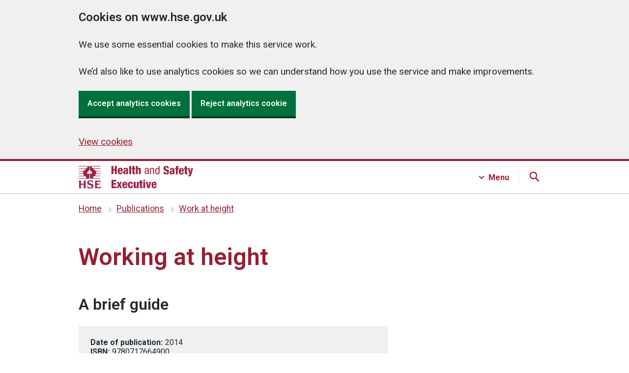

--- FILE ---
content_type: text/html
request_url: https://www.hse.gov.uk/pubns/indg401.htm
body_size: 8520
content:
<!DOCTYPE html>
<html lang="en"><!-- InstanceBegin template="/Templates/6.5.0.dwt" codeOutsideHTMLIsLocked="false" --><head>
  
<meta charset="utf-8">
<meta http-equiv="X-UA-Compatible" content="IE=edge">
<meta name="viewport" content="width=device-width, initial-scale=1">




<script src="../assets/v6-js/cookies-6.5.0.js"></script>
<!-- Anti-flicker snippet (recommended) If installing optimise with GTM, specifcy GTM container ID  -->
<style>
.async-hide { opacity: 0 !important }
</style>
  
<script>
if (Cookies.get('optInGoogleTracking') === 'true') {
(function(a,s,y,n,c,h,i,d,e){s.className+=' '+y;h.start=1*new Date;
h.end=i=function(){s.className=s.className.replace(RegExp(' ?'+y),'')};
(a[n]=a[n]||[]).hide=h;setTimeout(function(){i();h.end=null},c);h.timeout=c;
})(window,document.documentElement,'async-hide','dataLayer',4000,
{'GTM-PJPWMNL':true});
}
</script>
  

  

<!-- Content groups GTM -->
<script>
window.dataLayer = window.dataLayer || [];
window.dataLayer.push({'content_group': 'pubns'});
</script>	

  
  

  
  
  
  
<!-- Google Tag Manager -->

<script>
      if (Cookies.get('optInGoogleTracking') === 'true') {
        (function (w, d, s, l, i) {
          w[l] = w[l] || [];
          w[l].push({'gtm.start': new Date().getTime(), event: 'gtm.js'});
          var f = d.getElementsByTagName(s)[0],
            j = d.createElement(s),
            dl = l != 'dataLayer'
              ? '&l=' + l
              : '';
          j.async = true;
          j.src = 'https://www.googletagmanager.com/gtm.js?id=' + i + dl;
          f
            .parentNode
            .insertBefore(j, f);
        })(window, document, 'script', 'dataLayer', 'GTM-PJPWMNL');

        // Siteimprove analytics

        /*<![CDATA[*/
        (function() {
        var sz = document.createElement('script'); sz.type = 'text/javascript'; sz.async = true;
        sz.src = '//siteimproveanalytics.com/js/siteanalyze_6798.js';
        var s = document.getElementsByTagName('script')[0]; s.parentNode.insertBefore(sz, s);
        })();
        /*]]>*/

      }
    </script>
<!-- End Google Tag Manager -->
	


<link rel="stylesheet" href="../assets/v6-css/6.5.0.min.css"  media="screen,print">
<link href="https://fonts.googleapis.com/css?family=Roboto:100,200,300,400,500,600,700,400italic&display=swap" rel="stylesheet">
  



<!-- Page title and meta -->

<!-- InstanceBeginEditable name="doctitle" -->
<title>Working at height - HSE</title>
<meta name="description" content="This brief guide describes what employers need to do to protect their employees from falls from height. Falls from height are one of the biggest causes of workplace fatalities and major injuries. Work at height means work in any place where, if there were no precautions in place, a person could fall a distance liable to cause personal injury. Common causes are falls from ladders and through fragile roofs. The Work at Height Regulations 2005 aim to prevent death and injury from a fall from height." />

<!-- InstanceEndEditable -->	

<link rel="shortcut icon" href="../favicon.ico">
<link rel="apple-touch-icon" href="../assets/v6-images/shared/apple-touch-icon.png">
<link rel="home" href="../index.htm">
	
<!-- End page title and meta -->
  
<!-- Silktide analytics snippet -->
<script defer src="https://analytics.silktide.com/0a7782bc3e87b8c10c781f3dee43fde7.js"></script>
<script>
  (function (s,i,l,k,y) {
    s[i] = s[i] || y;
    s[l] = s[l] || [];
    s[k] = function(e, p) { p = p || {}; p.event = e; s[l].push(p); };
    s[k]('page_load');
  })(window, 'stConfig', 'stEvents', 'silktide', {});
</script>
<!-- End Silktide analytics snippet -->

</head>
<body class="guidance  hse-default">

<!-- GTM -->

<noscript>
<iframe title="GTM-PJPWMNL" src="https://www.googletagmanager.com/ns.html?id=GTM-PJPWMNL" height="0" width="0" style="display:none;visibility:hidden" aria-hidden="true"></iframe>
</noscript>

<section id="top" aria-label="Skip to content">
	<a href="#contentContainer" class="skip">Skip to content</a>
</section>

 


<header id="headerContainer" class="hse-header">
  <div id="header" class="hse-header__container">
    <div class="hse-width-container hse-width-container--search hse-header__top-container headerTop js-header">
      <div id="headerLogo" class="headerLogo hse-header__logo"><a aria-label="HSE homepage" href="../index.htm">
        <svg aria-hidden="true" focusable="false" xmlns="http://www.w3.org/2000/svg" width="233px" height="46px" viewBox="0 0 233 46">
          <path fill="#9f2447" d="M21.9,7.7V1.3c0-0.6-0.4-1-1-1H0v1h19.4l-4,4H0v1h14.5l-4,4H0v1h9.5L8.8,12l0,0c-0.2,0.2-0.3,0.4-0.3,0.7
      c0,0.1,0,0.2,0.1,0.3h0l0.7,2.2H0v1h9.5l1.3,4H0v1h13.9c0.5,0,1,0.4,1,1v3H0v1h20.8c0.5,0,1-0.4,1-1v-8.4c0-0.5-0.4-1-1-1h-3
      c-0.5,0-1-0.5-1-1c0-0.2,0.1-0.4,0.2-0.6l4.5-5.7h0C21.8,8.1,21.9,7.9,21.9,7.7 M23.8,15.6c-0.5,0-1,0.4-1,1v8.4c0,0.5,0.4,1,1,1
      h20.8v-1H29.8v-3c0-0.5,0.4-1,1-1h13.9v-1H33.8l1.3-4h9.5v-1h-9.2l0.7-2.2h0c0-0.1,0.1-0.2,0.1-0.3c0-0.3-0.1-0.5-0.3-0.7l0,0
      l-0.8-0.8h9.5v-1H34.2l-4-4h14.5v-1H29.2l-4-4h19.4v-1H23.8c-0.5,0-1,0.4-1,1v6.5c0,0.2,0.1,0.4,0.2,0.6h0l4.6,5.8
      c0.1,0.2,0.2,0.3,0.2,0.5c0,0.5-0.4,1-1,1L23.8,15.6L23.8,15.6z M1.1,31.4c0-0.7-0.3-1-1.1-1v-0.5C1.1,29.9,2,30,2.9,30
      s1.9-0.1,2.9-0.1v0.5c-0.8,0-1.1,0.3-1.1,1v4.8h5.9v-4.8c0-0.7-0.3-1-1.1-1v-0.5c1.1,0.1,2,0.1,2.9,0.1c0.9,0,1.9-0.1,2.9-0.1v0.5
      c-0.8,0-1.1,0.3-1.1,1v12.8c0,0.7,0.3,1,1.1,1v0.5c-1.1-0.1-2-0.1-2.9-0.1c-0.9,0-1.9,0.1-2.9,0.1v-0.5c0.8,0,1.1-0.3,1.1-1v-5.6
      H4.7v5.6c0,0.7,0.3,1,1.1,1v0.5c-1.1-0.1-2-0.1-2.9-0.1S1.1,45.5,0,45.6v-0.5c0.8,0,1.1-0.3,1.1-1V31.4z M18.2,40.1
      c0.5,2.7,2.4,3.9,5,3.9c1.4,0,3.5-0.4,3.5-2.2c0-1.5-1.5-1.9-2.6-2.2l-1.7-0.5c-2.5-0.7-5-1.8-5-4.7c0-3.8,3.7-4.9,7.3-4.9
      c1.5,0,3.1,0.3,4.5,0.8c0,1.8,0.1,3.2,0.2,4.5h-0.5c-0.5-2.2-2.5-3.3-4.7-3.3c-1.2,0-3.3,0.4-3.3,2.1c0,1.3,1.2,1.7,2.2,2l2.6,0.7
      c2.5,0.7,4.7,1.6,4.7,4.8c0,3.2-3.2,4.9-7.2,4.9c-1.8,0-3.7-0.3-5.3-0.9c0-1.9-0.1-3.6-0.2-5L18.2,40.1L18.2,40.1z M33.6,31.5
      c0-0.7-0.3-1-1.1-1V30h12.2c0,1.3,0.1,2.6,0.2,3.9h-0.5c-0.2-1.3-0.6-1.8-1.9-1.8h-5.3v4.2h3.3c1.1,0,1.3-0.4,1.4-1.2h0.5
      c-0.1,0.6-0.1,1.7-0.1,2.3c0,0.6,0.1,1.7,0.1,2.3H42c-0.1-0.9-0.3-1.2-1.4-1.2h-3.3v4.8h5.6c1.3,0,1.7-0.4,2.1-2.5h0.6
      c-0.2,2-0.3,3.3-0.3,4.6H32.5V45c0.8,0,1.1-0.3,1.1-1V31.5z M66.8,0h3.9v6.3h3.1V0h3.9v16.7h-3.9V9.6h-3.1v7.2h-3.9
      C66.8,16.8,66.8,0,66.8,0z M83.4,11v0.8c0,2,0.3,2.9,1.4,2.9c1,0,1.3-0.7,1.4-2.3h3.5c-0.1,3.1-1.8,4.7-4.9,4.7
      c-4.8,0-5.2-3.4-5.2-7.1c0-3.6,1-6.2,5.2-6.2c4.7,0,5,3,5,7.3C89.8,11,83.4,11,83.4,11z M86.2,8.8c0-1.8-0.2-2.7-1.3-2.7
      c-1.2,0-1.5,1-1.5,2.7C83.4,8.8,86.2,8.8,86.2,8.8z M91.2,8c0-1.7,0.5-2.8,1.4-3.4s2-0.8,3.5-0.8c3.1,0,4.5,1.1,4.5,3.8V14
      c0,1,0,2.2,0.4,2.7h-3.7c-0.1-0.4-0.2-1-0.2-1.5h0c-0.5,1.1-1.7,1.8-3,1.8c-2.1,0-3.4-1.1-3.4-3.9c0-1.5,0.6-2.7,1.5-3.2
      c0.9-0.5,2.3-0.7,3.4-1c1.2-0.3,1.4-0.5,1.4-1.5c0-0.8-0.4-1.3-1.2-1.3c-1.1,0-1.4,0.6-1.4,1.7L91.2,8L91.2,8z M95.7,14.5
      c0.8,0,1.5-0.5,1.5-1.7c0-1.1,0-1.7,0-2.2c-1.2,0.6-1.7,0.7-2.1,0.9c-0.4,0.3-0.6,0.7-0.6,1.4C94.6,13.9,95,14.5,95.7,14.5z
      M103.1,0h3.8v16.7h-3.8V0z M109.6,6.7h-1.6V4.1h1.6V0.3h3.8v3.7h1.8v2.6h-1.8v6.4c0,0.9,0.3,1.2,1.2,1.2c0.2,0,0.4,0,0.5,0v2.5
      c-0.7,0.1-1.5,0.1-2.2,0.1c-2.6,0-3.4-0.5-3.4-3.4V6.7z M116.5,0h3.8v5.4h0c0.6-1.2,1.6-1.7,2.9-1.7c2.2,0,3.3,1.1,3.3,3.5v9.5h-3.8
      V8.1c0-0.9-0.4-1.5-1.1-1.5c-0.7,0-1.4,0.6-1.4,1.8v8.3h-3.8L116.5,0L116.5,0z M134.7,8c0-2.9,1.2-4.1,4.2-4.1
      c3.8,0,3.8,2.3,3.8,3.6v7c0,0.5,0,1,0.6,1c0.3,0,0.4,0,0.5-0.1v1.4c-0.1,0-0.7,0.1-1.2,0.1c-0.7,0-1.7,0-1.8-1.6h0
      c-0.6,1.1-1.9,1.8-3,1.8c-2.3,0-3.4-1.4-3.4-3.7c0-1.8,0.7-3,2.4-3.5l2.6-0.8c1.4-0.4,1.4-0.8,1.4-1.9c0-1.2-0.7-1.9-2-1.9
      c-2.2,0-2.2,2-2.2,2.5V8H134.7L134.7,8z M140.8,9.9c-0.7,0.8-2.5,0.9-3.4,1.5c-0.6,0.4-1,0.9-1,2c0,1.3,0.4,2.2,1.8,2.2
      c1.3,0,2.5-1.1,2.5-2.4C140.8,13.1,140.8,9.9,140.8,9.9z M145.4,4.2h1.9v1.5h0c0.5-1.2,1.8-1.8,3-1.8c3.3,0,3.3,2.5,3.3,4v8.9h-2
      V8.1c0-1-0.1-2.5-1.9-2.5c-1.1,0-2.5,0.7-2.5,2.5v8.7h-2L145.4,4.2L145.4,4.2z M164.6,16.8h-1.9v-1.5h0c-0.3,0.9-1.4,1.9-2.7,1.9
      c-3,0-4.1-2.6-4.1-6.6c0-2.6,0.4-6.6,4-6.6c1.1,0,2.3,0.7,2.8,1.8h0V0h2L164.6,16.8L164.6,16.8z M160.2,15.4c2.2,0,2.5-2.1,2.5-4.9
      c0-2.4-0.4-4.9-2.5-4.9c-1.8,0-2.3,1.9-2.3,4.9S158.3,15.4,160.2,15.4z M176.5,12.1v0.6c0,1.3,0.4,2.2,1.7,2.2c1.4,0,1.8-1,1.8-2
      c0-3.6-7.2-1.6-7.2-7.9c0-2.7,1.4-4.9,5.5-4.9s5.3,2,5.3,4.6v0.4h-3.8c0-0.8-0.1-1.4-0.3-1.8c-0.2-0.4-0.6-0.6-1.2-0.6
      c-1,0-1.6,0.6-1.6,1.8c0,3.5,7.2,1.7,7.2,7.6c0,3.8-2.1,5.3-5.7,5.3c-2.9,0-5.5-0.9-5.5-4.4v-1.1L176.5,12.1L176.5,12.1z M185.6,8.4
      c0-1.7,0.5-2.8,1.4-3.4c0.9-0.6,2-0.8,3.5-0.8c3.1,0,4.5,1.1,4.5,3.8v6.5c0,1,0,2.2,0.4,2.7h-3.7c-0.1-0.4-0.2-1-0.2-1.5h0
      c-0.5,1.1-1.7,1.8-3,1.8c-2.1,0-3.4-1.1-3.4-3.9c0-1.5,0.6-2.7,1.5-3.2c0.9-0.5,2.3-0.7,3.4-1c1.2-0.3,1.4-0.5,1.4-1.5
      c0-0.8-0.4-1.3-1.2-1.3c-1.1,0-1.4,0.6-1.4,1.7H185.6L185.6,8.4z M190,14.9c0.8,0,1.5-0.5,1.5-1.7c0-1.1,0-1.7,0-2.2
      c-1.2,0.6-1.7,0.7-2.1,0.9c-0.4,0.3-0.6,0.7-0.6,1.4C188.9,14.3,189.3,14.9,190,14.9L190,14.9z M197.9,7.1h-1.6V4.5h1.6V3.4
      c0-2.3,0.8-3.3,3.9-3.3c0.7,0,1.2,0,1.7,0.1v2.6h-0.5c-1,0-1.2,0.2-1.2,1v0.8h1.8v2.6h-1.8v10.1h-3.8V7.1z M207.7,11.5v0.8
      c0,2,0.3,2.9,1.4,2.9c1,0,1.3-0.7,1.4-2.3h3.5c-0.1,3.1-1.8,4.7-4.9,4.7c-4.8,0-5.2-3.4-5.2-7.1c0-3.6,1-6.2,5.2-6.2
      c4.7,0,5,3,5,7.3H207.7z M210.5,9.2c0-1.8-0.2-2.7-1.3-2.7c-1.2,0-1.5,1-1.5,2.7H210.5z M216.1,7.1h-1.6V4.5h1.6V0.8h3.8v3.7h1.8
      v2.6h-1.8v6.4c0,0.9,0.3,1.2,1.2,1.2c0.2,0,0.4,0,0.5,0v2.5c-0.7,0.1-1.5,0.1-2.2,0.1c-2.6,0-3.4-0.5-3.4-3.4V7.1z M222.2,4.5h3.9
      l1.5,8.9h0l1.5-8.9h3.8l-3.4,12.8c-0.9,3.3-1.8,4-4.7,4c-0.6,0-1.2,0-1.6,0v-2.7c0.3,0,0.6,0.1,0.9,0.1c0.7,0,1.4-0.3,1.6-1.4
      L222.2,4.5L222.2,4.5z M66.8,28.5h9.7v3.2h-5.7V35h5.4v3.2h-5.4V42h6v3.2h-9.9V28.5z M80.7,38.7l-3.2-6.1h3.8l1.5,3.8l1.5-3.8h3.8
      L85,38.7l3.4,6.6h-3.8l-1.7-4.1l-1.8,4.1h-3.8C77.4,45.2,80.7,38.7,80.7,38.7z M92.8,39.5v0.8c0,2,0.3,2.9,1.4,2.9
      c1,0,1.3-0.7,1.4-2.3h3.5c-0.1,3.1-1.8,4.7-4.9,4.7c-4.8,0-5.2-3.4-5.2-7.1c0-3.6,1-6.2,5.2-6.2c4.7,0,5,3,5,7.3
      C99.2,39.5,92.8,39.5,92.8,39.5z M95.6,37.3c0-1.8-0.2-2.7-1.3-2.7c-1.2,0-1.5,1-1.5,2.7H95.6z M107,37.3c0-1.9-0.4-2.6-1.4-2.6
      c-1.3,0-1.4,1.6-1.4,4.2c0,2.9,0.2,4.2,1.4,4.2c1.1,0,1.4-0.8,1.4-3h3.5c0,3.9-1.6,5.5-5,5.5c-4.8,0-5.2-3.4-5.2-7.1
      c0-3.6,1-6.2,5.2-6.2c4.1,0,5,2.1,5,5.1H107z M122.1,45.2h-3.7v-1.5h0c-0.5,1.1-1.6,1.8-3,1.8c-2.2,0-3.3-1.1-3.3-3.5v-9.5h3.8v8.6
      c0,0.9,0.4,1.5,1.1,1.5c0.7,0,1.4-0.6,1.4-1.8v-8.3h3.8L122.1,45.2L122.1,45.2z M124.7,35.2h-1.6v-2.6h1.6v-3.7h3.8v3.7h1.8v2.6
      h-1.8v6.4c0,0.9,0.3,1.2,1.2,1.2c0.2,0,0.4,0,0.5,0v2.5c-0.7,0.1-1.5,0.1-2.2,0.1c-2.6,0-3.4-0.5-3.4-3.4V35.2z M131.6,28.3h3.8v2.9
      h-3.8V28.3z M131.6,32.6h3.8v12.7h-3.8C131.6,45.2,131.6,32.6,131.6,32.6z M136.8,32.6h3.9l1.5,9.4h0l1.5-9.4h3.8l-3.1,12.7H140
      L136.8,32.6L136.8,32.6z M152.2,39.5v0.8c0,2,0.3,2.9,1.4,2.9c1,0,1.3-0.7,1.4-2.3h3.5c-0.1,3.1-1.8,4.7-4.9,4.7
      c-4.8,0-5.2-3.4-5.2-7.1c0-3.6,1-6.2,5.2-6.2c4.7,0,5,3,5,7.3C158.6,39.5,152.2,39.5,152.2,39.5z M154.9,37.3c0-1.8-0.2-2.7-1.3-2.7
      c-1.2,0-1.5,1-1.5,2.7H154.9z"/>
        </svg></a> 
      </div>
    </div>
    
    <!-- JS Main Navigation --> 
    <!-- Search -->
    <div class="searchContainer hse-header__navigation-container">
      <div class="hse-width-container">
        <nav id="main-search" class="hse-navigation search js-search">
          <div class="hse-grid-column">
            <h3>Search HSE.GOV.UK</h3>
            <ul class="hse-navigation__navigation-list">
              <li class="hse-navigation__navigation-item">
                <div id="globalSearch" class="">
                  <div class="gcse-searchbox-only"></div>
                </div>
              </li>
            </ul>
          </div>
        </nav>
      </div>
    </div>
    
    <!-- Menu -->
    <div class="menuContainer hse-header__navigation-container">
      <div class="hse-width-container">
        <nav id="main-menu" class="hse-navigation menu js-menu">
          <div class="hse-grid-row hse-navigation-header">
            <div class="hse-grid-column-one-third hse-section__content">
              <h3>Industries</h3>
              <ul class="hse-navigation__navigation-list">
                <li class="hse-navigation__navigation-item"><a class="hse-navigation__navigation-link hse-navigation__navigation-link--menu" href="../construction/index.htm">Construction</a> </li>
                <li class="hse-navigation__navigation-item"><a class="hse-navigation__navigation-link hse-navigation__navigation-link--menu" href="../healthservices/index.htm"> Health and social care services</a></li>
                <li class="hse-navigation__navigation-item"><a class="hse-navigation__navigation-link hse-navigation__navigation-link--menu" href="../pesticides/index.htm">Pesticides</a></li>
                <li class="hse-navigation__navigation-item"><a class="hse-navigation__navigation-link hse-navigation__navigation-link--menu" href="../gas/domestic/index.htm">Domestic gas</a></li>
                <li class="hse-navigation__navigation-item"><a class="hse-navigation__navigation-link hse-navigation__navigation-link--menu" href="../services/index.htm">Public services</a></li>
                <li class="hse-navigation__navigation-item"><a class="hse-navigation__navigation-link hse-navigation__navigation-link--menu" href="../agriculture/index.htm">Agriculture</a></li>
                <li class="hse-navigation__navigation-item"><a class="hse-navigation__navigation-link hse-navigation__navigation-link--menu" href="../entertainment/index.htm">Entertainment</a></li>
                <li class="hse-navigation__navigation-item"><a class="hse-navigation__navigation-link hse-navigation__navigation-link--menu" href="../waste/index.htm">Waste management and recycling</a></li>
                <li class="hse-navigation__navigation-item"><a class="hse-navigation__navigation-link hse-navigation__navigation-link--menu" href="../mvr/index.htm">Motor vehicle repair</a></li>
                <li class="hse-navigation__navigation-item"><a class="hse-navigation__navigation-link hse-navigation__navigation-link--menu" href="../offshore/index.htm">Offshore oil and gas</a></li>
              </ul>
              <div class="hse-action-link"> <a class="hse-action-link__link hse-action-link__link--menu" href="../guidance/industries.htm">
                <svg class="hse-icon hse-icon__arrow-right-circle hse-icon__arrow-right-circle--small" xmlns="http://www.w3.org/2000/svg" viewBox="0 0 24 24" aria-hidden="true" height="36" width="36">
                  <path d="M0 0h24v24H0z" fill="none"></path>
                  <path d="M12 2a10 10 0 0 0-9.95 9h11.64L9.74 7.05a1 1 0 0 1 1.41-1.41l5.66 5.65a1 1 0 0 1 0 1.42l-5.66 5.65a1 1 0 0 1-1.41 0 1 1 0 0 1 0-1.41L13.69 13H2.05A10 10 0 1 0 12 2z"></path>
                </svg>
                <span class="hse-action-link__text hse-action-link__menu">Industries A to Z</span> </a> </div>
            </div>
            <div class="hse-grid-column-one-third hse-section__content">
              <h3>Topics</h3>
              <ul class="hse-navigation__navigation-list">
                <li class="hse-navigation__navigation-item"><a class="hse-navigation__navigation-link hse-navigation__navigation-link--menu" href="../simple-health-safety/index.htm">Basics for your business</a></li>
                <li class="hse-navigation__navigation-item"><a class="hse-navigation__navigation-link hse-navigation__navigation-link--menu" href="../riddor/index.htm">RIDDOR</a></li>
                <li class="hse-navigation__navigation-item"><a class="hse-navigation__navigation-link hse-navigation__navigation-link--menu" href="../coshh/index.htm">COSHH</a></li>
                <li class="hse-navigation__navigation-item"><a class="hse-navigation__navigation-link hse-navigation__navigation-link--menu" href="../msd/dse/index.htm">Display screen equipment (DSE)</a></li>
                <li class="hse-navigation__navigation-item"><a class="hse-navigation__navigation-link hse-navigation__navigation-link--menu" href="../asbestos/index.htm">Asbestos</a></li>
                <li class="hse-navigation__navigation-item"><a class="hse-navigation__navigation-link hse-navigation__navigation-link--menu" href="../work-equipment-machinery/index.htm">Work equipment and machinery</a> </li>
                <li class="hse-navigation__navigation-item"><a class="hse-navigation__navigation-link hse-navigation__navigation-link--menu" href="../stress/index.htm">Stress and mental health</a></li>
                <li class="hse-navigation__navigation-item"><a class="hse-navigation__navigation-link hse-navigation__navigation-link--menu" href="../electricity/faq-portable-appliance-testing.htm">PAT testing (portable appliance testing)</a> </li>
                <li class="hse-navigation__navigation-item"><a class="hse-navigation__navigation-link hse-navigation__navigation-link--menu" href="../work-at-height/index.htm">Work at height</a> </li>
                <li class="hse-navigation__navigation-item"><a class="hse-navigation__navigation-link hse-navigation__navigation-link--menu" href="../comah/index.htm">COMAH</a></li>
              </ul>
              <div class="hse-action-link"><a class="hse-action-link__link hse-action-link__link--menu" href="../guidance/topics.htm">
                <svg class="hse-icon hse-icon__arrow-right-circle hse-icon__arrow-right-circle--small" xmlns="http://www.w3.org/2000/svg" viewBox="0 0 24 24" aria-hidden="true" height="36" width="36">
                  <path d="M0 0h24v24H0z" fill="none"></path>
                  <path d="M12 2a10 10 0 0 0-9.95 9h11.64L9.74 7.05a1 1 0 0 1 1.41-1.41l5.66 5.65a1 1 0 0 1 0 1.42l-5.66 5.65a1 1 0 0 1-1.41 0 1 1 0 0 1 0-1.41L13.69 13H2.05A10 10 0 1 0 12 2z"></path>
                </svg>
                <span class="hse-action-link__text hse-action-link__menu">Topics A to Z</span></a></div>
            </div>
            <div class="hse-grid-column-one-third hse-section__content">
            <h3>About</h3>
            <ul class="hse-navigation__navigation-list navigation-third-list">
	            <li class="hse-navigation__navigation-item"><a class="hse-navigation__navigation-link hse-navigation__navigation-link--menu" href="../aboutus/index.htm">About us</a></li>
              <li class="hse-navigation__navigation-item"><a class="hse-navigation__navigation-link hse-navigation__navigation-link--menu" href="https://press.hse.gov.uk">News</a></li>
              <li class="hse-navigation__navigation-item"><a class="hse-navigation__navigation-link hse-navigation__navigation-link--menu" href="../news/subscribe/index.htm">Sign up for free updates</a></li>
              <li class="hse-navigation__navigation-item"><a class="hse-navigation__navigation-link hse-navigation__navigation-link--menu" href="../contact/index.htm">Contact us</a></li>
              <li class="hse-navigation__navigation-item"><a class="hse-navigation__navigation-link hse-navigation__navigation-link--menu" href="../statistics/index.htm">Statistics</a></li>
              <li class="hse-navigation__navigation-item"><a class="hse-navigation__navigation-link hse-navigation__navigation-link--menu" href="https://careers.hse.gov.uk/">Careers</a></li>
              </ul>
              <h3>Products</h3>
              <ul class="hse-navigation__navigation-list navigation-third-list">
              <li class="hse-navigation__navigation-item"><a class="hse-navigation__navigation-link hse-navigation__navigation-link--menu" href="https://books.hse.gov.uk">Books and tools</a></li>
              <li class="hse-navigation__navigation-item"><a class="hse-navigation__navigation-link hse-navigation__navigation-link--menu" href="../products/training-and-events/index.htm">Training and events</a></li>
              <li class="hse-navigation__navigation-item"><a class="hse-navigation__navigation-link hse-navigation__navigation-link--menu" href="../products/testing-and-monitoring/index.htm">Testing and monitoring</a></li>
              <li class="hse-navigation__navigation-item"><a class="hse-navigation__navigation-link hse-navigation__navigation-link--menu" href="../products/research-and-consultancy/index.htm">Research and consultancy</a></li>
            </ul>
            </div>
          </div>
        </nav>
      </div>
    </div>
  </div>
</header>

  
  
  







<nav id="breadCrumb"  class="hse-breadcrumb" aria-label="Previous pages:">
  <div class="hse-breadcrumb__container hse-width-container"> 
    <!-- InstanceBeginEditable name="Breadcrumbs" -->
    <ol class="hse-breadcrumb">
      <li class="hse-breadcrumb__item"><a href="../index.htm">Home</a></li>
      
      <li class="hse-breadcrumb__item"><a href="index.htm">Publications</a></li>
      <li class="hse-breadcrumb__item"><a href="fallindx.htm">Work at height<span class="visually-hidden"> Publications</span></a></li>
      
    </ol>
    <!-- InstanceEndEditable -->
  </div>
</nav>





<!-- <main> variants -->


<!-- Welsh language -->

<main id="contentContainer" class="twoThirdsOneThird">

  






    
  

  



<!-- Two-thirds / one-third --> 
  
<div id="pageContainer" class="v6  hse-width-container"> 
  
<!-- Start top grid row for 'Top task' layout -->
<div class="hse-grid-row hse-page-header">
  
    <!-- Start grid column (two-thirds) -->
    <div class="hse-grid-column-two-thirds">
	  <!-- InstanceBeginEditable name="heading1" --><h1>Working at height</h1><!-- InstanceEndEditable -->
      


     

    </div>
  
    <!-- End grid column (two-thirds) -->
  
    <!-- Start grid column (one-third) -->
    <div id="asideTop" class="hse-grid-column-one-third hse-sidebar-top"> 
      <!-- InstanceBeginEditable name="asideTop" --> 
      <!--Subcribe box-->
      <!-- InstanceEndEditable --> 
    </div>
    <!-- End grid column (one-third) -->
  
  </div> 
<!-- End top grid row for 'Top task' -->

<!-- start grid row for page contents -->
<div class="hse-grid-row">
  
<!-- start grid column (two thirds) -->
  
<div id="page-contents" class="hse-grid-column-two-thirds hse-page-contents">
  



<!-- start page content -->

<!-- InstanceBeginEditable name="content" -->
    
    <h2>A brief guide</h2>
    <div class="box">
      <dl>
        <dt>Date of publication:</dt>
        <dd>2014</dd>
        <dt>ISBN:</dt>
        <dd>9780717664900</dd>
        <dt>Series code:</dt>
        <dd>INDG401 (rev2)</dd>
      </dl>
      <p><a href="indg401.pdf">Download a free copy <span class="visually-hidden">- INDG401</span></a></p>
    </div>
    <p>This brief guide describes what employers need to  do to protect their employees from falls from height. Falls from height are one  of the biggest causes of workplace fatalities and major injuries. Work at  height means work in any place where, if there were no precautions in place, a  person could fall a distance liable to cause personal injury. Common causes are  falls from ladders and through fragile roofs. The Work at Height Regulations  2005 aim to prevent death and injury from a fall from height.</p>
    <aside id="contentAside"><h2>Related content</h2><ul>
      
        
        
          <li> <a href="books/hsg33.htm">Health and safety in roofwork </a> </li>
          <li> <a href="geis5.htm">Fragile roofs: Safe working practices</a> </li>
        
      
      
        
        
          <li><a href="../work-at-height/index.htm">Work at height</a></li>
          <li><a href="../work-at-height/step-by-step-guide.htm">Step-by-step guide</a></li>
        
      
    </ul></aside>
    <!-- InstanceEndEditable -->
  
<!-- end page content -->











  



  
<div class="hse-back-to-top">
  
  <div class="hse-back-to-top__container">
    <div class="hse-width-container">
    <a class="hse-back-to-top__link" href="#pageContainer" role="button" aria-label="Back to top">
    <svg class="hse-back-to-top__icon" xmlns="http://www.w3.org/2000/svg" width="13" height="17" viewBox="0 0 13 17" aria-hidden="true" focusable="false">
      <path fill="currentColor" d="M6.5 0L0 6.5 1.4 8l4-4v12.7h2V4l4.3 4L13 6.4z"></path>
    </svg>Back to top
    </a>
    </div>
  </div>
  
</div>
    
</div> <!-- end grid column (two thirds) -->
  
<!-- Start sidebar (one-third) -->

<div class="hse-grid-column-one-third hse-sidebar">



  

<aside id="sidebarAside" class="hse-sidebar__navigation hse-sidebar__navigation--two-thirds-one-third">




<!-- InstanceBeginEditable name="asideBottom" -->
<!-- related content -->
<!-- InstanceEndEditable -->




</aside>



</div>
  
<!-- End sidebar (one-third) -->



    



  </div> <!-- end grid row -->
  </div> <!-- end page container -->
  


  


  
 </main> <!-- last main closed -->
  


  


  
<!-- Start feedback component -->

<div class="feedback-container">
<section id="feedback" class="hse-feedback" aria-describedby="feedback-message" aria-label="Is this page useful">
    <div class="hse-feedback__prompt">
      <div class="hse-feedback__prompt-questions-answers">
        <p class="hse-feedback__prompt-question" id="feedback-message"><strong>Is this page useful?</strong></p>
        <div class="hse-feedback__prompt-answers">
        <button class="hse-button hse-button--transparent hse-feedback__prompt-link" id="userYes">Yes</button>
        <button class="hse-button hse-button--transparent hse-feedback__prompt-link" id="userNo">No</button>
        </div>
    </div>
    <div class="hse-feedback__report-a-problem">
		<button class="hse-button hse-button--transparent hse-feedback__prompt-link" id="report-problem-button">Report a problem with this page</button>
    </div>
      
  <div class="report-a-problem-form"></div>   
</div>
	  


 
  
</section>
</div>
  
<!-- End feedback component -->



  
<!--Start footer -->

<footer id="footerContainer" class="hse-footer">
<nav id="footer-nav" aria-label="Footer menu">
    <div class="hse-width-container">
      <div id="footer">
				<h2 class="visually-hidden">Footer links</h2>
        <div class="hse-grid-row">
          <div class="hse-grid-column-one-third hse-section__content">
            <h3 class="hse-footer__heading">Industries</h3>
            <ul class="hse-navigation__navigation-list hse-navigation__navigation-list--footer">
              <li class="hse-navigation__navigation-item"><a class="hse-footer-white" href="../construction/index.htm">Construction</a></li>
              <li class="hse-navigation__navigation-item"><a class="hse-footer-white" href="../healthservices/index.htm"> Health and social care services</a></li>
              <li class="hse-navigation__navigation-item"><a class="hse-footer-white" href="../pesticides/index.htm">Pesticides</a></li>
              <li class="hse-navigation__navigation-item"><a class="hse-footer-white" href="../gas/domestic/index.htm">Domestic gas</a></li>
              <li class="hse-navigation__navigation-item"><a class="hse-footer-white" href="../services/index.htm">Public services</a></li>
              <li class="hse-navigation__navigation-item"><a class="hse-footer-white" href="../agriculture/index.htm">Agriculture</a></li>
              <li class="hse-navigation__navigation-item"><a class="hse-footer-white" href="../entertainment/index.htm">Entertainment</a></li>
              <li class="hse-navigation__navigation-item"><a class="hse-footer-white" href="../waste/index.htm">Waste management and recycling</a></li>
              <li class="hse-navigation__navigation-item"><a class="hse-footer-white" href="../mvr/index.htm">Motor vehicle repair</a></li>
              <li class="hse-navigation__navigation-item"><a class="hse-footer-white" href="../offshore/index.htm">Offshore oil and gas</a></li>
            </ul>
            <div class="hse-action-link"> <a class="hse-action-link__link hse-action-link__link--menu hse-footer-white" href="../guidance/industries.htm">
              <svg class="hse-icon hse-icon__arrow-right-circle hse-icon__arrow-right-circle--small hse-footer-white" xmlns="http://www.w3.org/2000/svg" viewBox="0 0 24 24" aria-hidden="true" height="36" width="36">
                <path d="M0 0h24v24H0z" fill="none"></path>
                <path d="M12 2a10 10 0 0 0-9.95 9h11.64L9.74 7.05a1 1 0 0 1 1.41-1.41l5.66 5.65a1 1 0 0 1 0 1.42l-5.66 5.65a1 1 0 0 1-1.41 0 1 1 0 0 1 0-1.41L13.69 13H2.05A10 10 0 1 0 12 2z"></path>
              </svg>
              <span class="hse-action-link__text hse-action-link__menu">Industries A to Z</span></a></div>
          </div>
          <div class="hse-grid-column-one-third hse-section__content">
            <h3 class="hse-footer__heading">Topics</h3>
            <ul class="hse-navigation__navigation-list hse-navigation__navigation-list--footer">
              <li class="hse-navigation__navigation-item"><a class="hse-footer-white" href="../simple-health-safety/index.htm">Basics for your business</a></li>
              <li class="hse-navigation__navigation-item"><a class="hse-footer-white" href="../riddor/index.htm">RIDDOR</a></li>
              <li class="hse-navigation__navigation-item"><a class="hse-footer-white" href="../coshh/index.htm">COSHH</a></li>
              <li class="hse-navigation__navigation-item"><a class="hse-footer-white" href="../msd/dse/index.htm">Display screen equipment (DSE)</a></li>
              <li class="hse-navigation__navigation-item"><a class="hse-footer-white" href="../asbestos/index.htm">Asbestos</a></li>
              <li class="hse-navigation__navigation-item"><a class="hse-footer-white" href="../work-equipment-machinery/index.htm">Work equipment and machinery</a></li>
              <li class="hse-navigation__navigation-item"><a class="hse-footer-white" href="../stress/index.htm">Stress and mental health</a></li>
              <li class="hse-navigation__navigation-item"><a class="hse-footer-white" href="../electricity/faq-portable-appliance-testing.htm">PAT testing (portable appliance testing)</a></li>
              <li class="hse-navigation__navigation-item"><a class="hse-footer-white" href="../work-at-height/index.htm">Work at height</a></li>
              <li class="hse-navigation__navigation-item"><a class="hse-footer-white" href="../comah/index.htm">COMAH</a></li>
            </ul>
            <div class="hse-action-link"><a class="hse-action-link__link hse-action-link__link--menu hse-footer-white" href="../guidance/topics.htm">
              <svg class="hse-icon hse-icon__arrow-right-circle hse-icon__arrow-right-circle--small hse-footer-white" xmlns="http://www.w3.org/2000/svg" viewBox="0 0 24 24" aria-hidden="true" height="36" width="36">
                <path d="M0 0h24v24H0z" fill="none"></path>
                <path d="M12 2a10 10 0 0 0-9.95 9h11.64L9.74 7.05a1 1 0 0 1 1.41-1.41l5.66 5.65a1 1 0 0 1 0 1.42l-5.66 5.65a1 1 0 0 1-1.41 0 1 1 0 0 1 0-1.41L13.69 13H2.05A10 10 0 1 0 12 2z"></path>
              </svg>
              <span class="hse-action-link__text hse-action-link__menu">Topics A to Z</span></a></div>
          </div>
          <div class="hse-grid-column-one-third hse-section__content">
          <h3 class="hse-footer__heading">About</h3>
          <ul class="hse-navigation__navigation-list hse-navigation__navigation-list--footer navigation-third-list">
	          <li class="hse-navigation__navigation-item"><a class="hse-footer-white" href="../aboutus/index.htm">About us</a></li>
            <li class="hse-navigation__navigation-item"><a class="hse-footer-white" href="https://press.hse.gov.uk">News</a></li>
            <li class="hse-navigation__navigation-item"><a class="hse-footer-white" href="../news/subscribe/index.htm">Sign up for free updates</a></li>
            <li class="hse-navigation__navigation-item"><a class="hse-footer-white" href="../contact/index.htm">Contact us</a></li>
            <li class="hse-navigation__navigation-item"><a class="hse-footer-white" href="../statistics/index.htm">Statistics</a></li>
            <li class="hse-navigation__navigation-item"><a class="hse-footer-white" href="https://careers.hse.gov.uk/">Careers</a></li>
          </ul>
          <h3 class="hse-footer__heading">Products</h3>
          <ul class="hse-navigation__navigation-list hse-navigation__navigation-list--footer navigation-third-list">
            <li class="hse-navigation__navigation-item"><a class="hse-footer-white" href="https://books.hse.gov.uk">Books and tools</a></li>
            <li class="hse-navigation__navigation-item"><a class="hse-footer-white" href="../products/training-and-events/index.htm">Training and events</a></li>
            <li class="hse-navigation__navigation-item"><a class="hse-footer-white" href="../products/testing-and-monitoring/index.htm">Testing and monitoring</a></li>
            <li class="hse-navigation__navigation-item"><a class="hse-footer-white" href="../products/research-and-consultancy/index.htm">Research and consultancy</a></li>
          </ul>
          </div>
        </div>
        <hr class="hse-footer__section-break">
      </div>
    </div>
  </nav>
<div id="baseStrip" class="hse-footer__base">
    <div class="hse-width-container">
      <div class="hse-footer__base-container">
        <div class="hse-footer__base-inner">
					<h2 class="visually-hidden">Support links</h2>
          <ul class="hse-footer__support-links">
            <li class="hse-footer__list-item hse-footer__list-item--support-links"><a class="hse-footer__list-item-support-link" href="../search/search-results.htm">Search</a></li>
            <li class="hse-footer__list-item hse-footer__list-item--support-links"><a class="hse-footer__list-item-support-link" href="../help/copyright.htm">Copyright</a></li>
            <li class="hse-footer__list-item hse-footer__list-item--support-links"><a class="hse-footer__list-item-support-link" href="../help/cookies.htm">Cookies</a></li>
            <li class="hse-footer__list-item hse-footer__list-item--support-links"><a class="hse-footer__list-item-support-link" href="../help/privacy.htm">Privacy</a></li>
            <li class="hse-footer__list-item hse-footer__list-item--support-links"><a class="hse-footer__list-item-support-link" href="../help/accessibility.htm">Accessibility</a></li>
            <li class="hse-footer__list-item hse-footer__list-item--support-links"><a class="hse-footer__list-item-support-link" href="../foi/index.htm">Disclosure of information</a></li>
            <li class="hse-footer__list-item hse-footer__list-item--support-links"><a class="hse-footer__list-item-support-link" href="../help/report-vulnerability.htm">Vulnerability disclosure</a></li>
            <li class="hse-footer__list-item hse-footer__list-item--support-links"><a class="hse-footer__list-item-support-link" href="https://consultations.hse.gov.uk">Consultations</a></li>
            <li class="hse-footer__list-item hse-footer__list-item--support-links"><a class="hse-footer__list-item-support-link" href="../languages/index.htm">Other languages</a></li>
          </ul>
          <div>
            <svg aria-hidden="true" focusable="false" class="hse-footer__licence-logo" xmlns="http://www.w3.org/2000/svg" viewBox="0 0 483.2 195.7" height="17" width="41">
              <path fill="currentColor" d="M421.5 142.8V.1l-50.7 32.3v161.1h112.4v-50.7zm-122.3-9.6A47.12 47.12 0 0 1 221 97.8c0-26 21.1-47.1 47.1-47.1 16.7 0 31.4 8.7 39.7 21.8l42.7-27.2A97.63 97.63 0 0 0 268.1 0c-36.5 0-68.3 20.1-85.1 49.7A98 98 0 0 0 97.8 0C43.9 0 0 43.9 0 97.8s43.9 97.8 97.8 97.8c36.5 0 68.3-20.1 85.1-49.7a97.76 97.76 0 0 0 149.6 25.4l19.4 22.2h3v-87.8h-80l24.3 27.5zM97.8 145c-26 0-47.1-21.1-47.1-47.1s21.1-47.1 47.1-47.1 47.2 21 47.2 47S123.8 145 97.8 145"></path>
            </svg>
            <p class="hse-footer__licence-description">All content is available under the Open <a href="../help/copyright.htm">Government Licence v3.0</a>, except where otherwise stated</p>
          </div>
        </div>
      </div>
    </div>
  </div>
</footer>
<!-- End footer -->

<section id="lastUpdated" aria-label="Last updated">
<!-- InstanceBeginEditable name="updated" --> Updated: <!-- #BeginDate format:IS1 -->2025-08-07<!-- #EndDate --> 
  <!-- InstanceEndEditable -->
</section>

<script src="../assets/v6-js/main-6.5.0.min.js"></script>

<div id="gutter">
<!-- InstanceBeginEditable name="gutter" --><!-- InstanceEndEditable -->
</div>
  
<!-- InstanceParam name="bodyClass" type="text" value="guidance" -->
<!-- InstanceParam name="layout" type="text" value="twoThirdsOneThird" -->
<!-- InstanceParam name="containerType" type="text" value="default" -->
<!-- InstanceParam name="platform" type="text" value="v6" -->
<!-- InstanceParam name="welsh" type="boolean" value="false" -->
<!-- InstanceParam name="feedback" type="boolean" value="true" -->
<!-- InstanceParam name="feedbackClass" type="text" value="" -->
<!-- InstanceParam name="survey" type="boolean" value="false" -->
<!-- InstanceParam name="contentType" type="text" value="default" -->
<!-- InstanceParam name="contentGroup" type="text" value="pubns" -->
<!-- InstanceParam name="infoBanner" type="boolean" value="false" -->
<!-- InstanceParam name="infoBannerType" type="text" value="default" -->
<!-- InstanceParam name="infoBannerContent" type="text" value="" -->
<!-- InstanceParam name="noIndex" type="boolean" value="false" -->
<!-- InstanceParam name="printGuide" type="boolean" value="false" -->

<script defer src="https://static.cloudflareinsights.com/beacon.min.js/vcd15cbe7772f49c399c6a5babf22c1241717689176015" integrity="sha512-ZpsOmlRQV6y907TI0dKBHq9Md29nnaEIPlkf84rnaERnq6zvWvPUqr2ft8M1aS28oN72PdrCzSjY4U6VaAw1EQ==" data-cf-beacon='{"version":"2024.11.0","token":"555c097c36b44b61979ca3144c2b5016","server_timing":{"name":{"cfCacheStatus":true,"cfEdge":true,"cfExtPri":true,"cfL4":true,"cfOrigin":true,"cfSpeedBrain":true},"location_startswith":null}}' crossorigin="anonymous"></script>
</body>
<!-- InstanceEnd --></html>